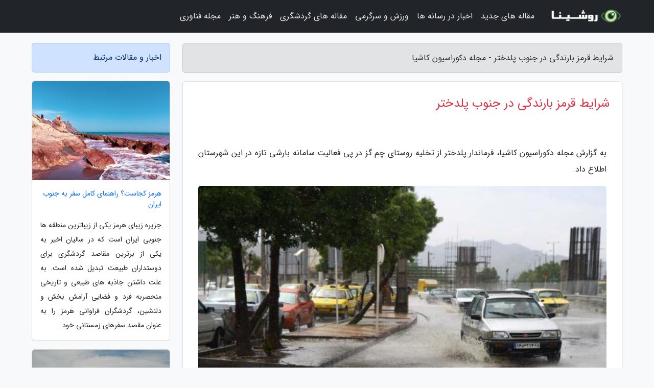

--- FILE ---
content_type: text/html; charset=UTF-8
request_url: https://kashia.ir/post/%D9%88%D8%B6%D8%B9%DB%8C%D8%AA-%D9%82%D8%B1%D9%85%D8%B2-%D8%A8%D8%A7%D8%B1%D9%86%D8%AF%DA%AF%DB%8C-%D8%AF%D8%B1-%D8%AC%D9%86%D9%88%D8%A8-%D9%BE%D9%84%D8%AF%D8%AE%D8%AA%D8%B1-8645
body_size: 6917
content:
<!doctype html>
<html dir="rtl">
<head prefix="og: http://ogp.me/ns# fb: http://ogp.me/ns/fb# article: http://ogp.me/ns/article#">
<meta charset="utf-8" >
<title>شرایط قرمز بارندگی در جنوب پلدختر - مجله دکوراسیون کاشیا</title>
<meta name="robots" content="index" />
<link rel="canonical" href="https://kashia.ir/post/%D9%88%D8%B6%D8%B9%DB%8C%D8%AA-%D9%82%D8%B1%D9%85%D8%B2-%D8%A8%D8%A7%D8%B1%D9%86%D8%AF%DA%AF%DB%8C-%D8%AF%D8%B1-%D8%AC%D9%86%D9%88%D8%A8-%D9%BE%D9%84%D8%AF%D8%AE%D8%AA%D8%B1-8645" >
<meta property="og:url" content="https://kashia.ir/post/%D9%88%D8%B6%D8%B9%DB%8C%D8%AA-%D9%82%D8%B1%D9%85%D8%B2-%D8%A8%D8%A7%D8%B1%D9%86%D8%AF%DA%AF%DB%8C-%D8%AF%D8%B1-%D8%AC%D9%86%D9%88%D8%A8-%D9%BE%D9%84%D8%AF%D8%AE%D8%AA%D8%B1-8645" >
	
<meta http-equiv="X-UA-Compatible" content="IE=edge">
<meta name="viewport" content="width=device-width, initial-scale=1.0" >	
<link rel="stylesheet" href="/module/template/framework/css/bootstrap.rtl.min.css" type="text/css" />
<link rel="stylesheet" type="text/css" href="/module/template/framework/css/style.css" >	
<meta name="twitter:card" content="summary_large_image" >
<meta name="twitter:domain" content="kashia.ir" >
<meta property="og:type" content="article">
<meta property="article:publisher" content="https://kashia.ir" >
<meta property="og:title" content="شرایط قرمز بارندگی در جنوب پلدختر - مجله دکوراسیون کاشیا" >
<meta property="fb:app_id" content="1147311521992329" >
<meta property="og:image" content="https://kashia.ir/upload/2023/04/13/2f5b733f1-fb002de53279c7b-2b171251040abd.jpg" />
<meta property="og:site_name" content="مجله دکوراسیون کاشیا" >
<meta name="description" content="فرماندار پلدختر از تخلیه روستای چم گز در پی فعالیت سامانه بارشی تازه در این شهرستان اطلاع داد. - مجله دکوراسیون کاشیا" >
<meta property="og:description" content="فرماندار پلدختر از تخلیه روستای چم گز در پی فعالیت سامانه بارشی تازه در این شهرستان اطلاع داد. - مجله دکوراسیون کاشیا"  >
  
<script src="/module/template/framework/js/jquery-3.4.1.min.js" ></script>
<script src="/module/template/framework/js/function.js?lastmod=1769121799"></script>
<link rel="stylesheet" type="text/css" href="/module/template/framework/css/colorbox.css" >
<script src="/module/template/framework/js/jquery.colorbox-min.js"></script>	


<meta property="og:type" content="article" />
<script src="/module/component/comment/comment-post.js"></script><link rel="icon" href="/favicon.ico" type="image/x-icon">
<link rel="stylesheet" href="/module/template/framework/css/fontawesome.css">
<!--[if lt IE 9]>
<script src="/module/template/framework/js/bootstrap/html5shiv.min.js" ></script>
<script src="/module/template/framework/js/bootstrap/respond.min.js" ></script>
<![endif]-->
</head>
<body class="bg-light">
<div class="container-fluid bg-light position-relative pt-5">	
<div id="sitebody" class="mt-3">
<header>
<div class="row header">
<div class="col-sm-12">
</div>	
</div>	
</header><div class="row main-content">
<div class="container">
<div class="row">
<div class="col-lg-9 col-md-8 mb-5">
<article>	
<div class="breadcrumb alert alert-secondary">
<h1 class="h6 m-0"> 	
شرایط قرمز بارندگی در جنوب پلدختر - مجله دکوراسیون کاشیا</h1>	
</div>
	
<div>
<div class="card shadow-sm border rounded p-0 mb-5 bg-white text-dark w-100 position-relative">
<h2 class="p-4 h4 text-danger mb-n4">شرایط قرمز بارندگی در جنوب پلدختر</h2>
<div class="custom-content card-body">
<div class="card-text">
<p>به گزارش مجله دکوراسیون کاشیا، فرماندار پلدختر از تخلیه روستای چم گز در پی فعالیت سامانه بارشی تازه در این شهرستان اطلاع داد.</p></div>	
<picture>	
<source media="(max-width: 480px)" srcset="/upload/2023/04/13/cache/thum_2f5b733f1-fb002de53279c7b-2b171251040abd.jpg">
<img src="https://kashia.ir/upload/2023/04/13/2f5b733f1-fb002de53279c7b-2b171251040abd.jpg" alt="شرایط قرمز بارندگی در جنوب پلدختر" class="card-img-top" title="وضعیت قرمز بارندگی در جنوب پلدختر">
</picture>	

<div class="card-text mt-3">	
<p>به گزارش تسنیم، حمید خادم گفت: طبق پیش بینی هواشناسی، پلدختر در شرایط قرمز قرار ندارد و احتیاج به تخلیه منازل مسکونی در این شهر نیست.</p><p>وی افزود: جنوب شهرستان پلدختر، منطقه ها چم گز، پاعلم و چن گرداب طبق اعلام هواشناسی در شرایط قرمز قرار گرفته است که اطلاع رسانی لازم به مردم این منطقه ها صورت گرفته است.</p><p>مدیرکل راهداری و حمل و نقل جاده ای لرستان از مسدود شدن محور اصلی خرم آباد به پلدختر و بعلاوه انسداد چند محور فرعی در استان به علت پیش بینی وقوع خطرات احتمالی در بارش های اخیر اطلاع داد.</p><p>مرتضی شیروانی بیست و سوم فروردین ماه اظهار کرد: با توجه به شدت بارش ها و جلوگیری از وقوع خطرات احتمالی با تصمیم ستاد مدیریت بحران استان محور اصلی خرم آباد به پلدختر مسدود و جایگزین آن محور خرم آباد- پل زال- محور های فرعی چولهول-دهلیج به پلدختر مشخص شد.</p><p>وی به محور های فرعی مسدود شده در استان اشاره نمود و افزود: در شهرستان کوهدشت محور پای آستانه به گراب مسدود و محور جایگزین محور کوهنانی، در شهرستان خرم آباد محور خرم آباد-بلیلوند-جاده گردشگری آبشار نوژیان و محور گردشگری بیشه و در شهرستان دورود محور گردشگری دورود به عمارت مسدود هستند.</p><p>مدیرکل راهداری و حمل ونقل جاده ای لرستان توضیح داد: تردد در دیگر محور های استان برقرار است و 300 دستگاه ماشین آلات سبک و سنگین با همکاری دستگاه های اجرایی استان و بخش خصوصی بهمراه 400 نفر نیروی راهدار در قالب 50 اکیپ در تمام محور ها و گردنه های استان مستقر شدند.</p><p>شیروانی افزود: هموطنان از سفر های غیر ضرور پرهیز نموده و درصورت سفر حتماً در تماس با 141 از شرایط راه ها آگاه شوند و با رعایت نکات ایمنی و سرعت مطمئنه حرکت نمایند.</p><h2>تخلیه روستای چم گز</h2><p>فرماندار پلدختر با اشاره به تخلیه روستای چم گز مطرح نمود: مردم نگران وقوع سیل در شهر پلدختر نباشند، اما آمادگی لازم را برای خطرات احتمالی داشته باشند.</p><p>وی از حضور میدانی خود در منطقه سازمانی های پلدختر به علت نگرانی مردم در این منطقه اطلاع داد.</p><p>فعالیت سامانه بارشی تازه از بامداد امروز در لرستان شروع شده است و اختلال در تردد، لغزندگی سطح جاده ها، ایجاد رواناب، بالا آمدن ناگهانی سطح آب رودخانه ها، احتمال طغیان رودخانه های فصلی و سیلابی شدن مسیل ها از مخاطرات این سامانه بارشی است.</p><span class="post-source">منبع: فرارو</span></div>	
</div>
<!--
<div class="text-center my-4 px-5 d-flex">
<div class="a2a_kit a2a_kit_size_32 a2a_default_style mx-auto">
<a class="a2a_button_twitter"></a>
<a class="a2a_button_linkedin"></a>
<a class="a2a_button_pinterest"></a>
<a class="a2a_button_telegram"></a>
<a class="a2a_button_reddit"></a>
<a class="a2a_button_tumblr"></a>
<a class="a2a_button_blogger"></a>
<a class="a2a_button_google_gmail"></a>
</div>
</div>		
<script async src="https://static.addtoany.com/menu/page.js"></script>
-->
<div class="p-4 border-top">
<div class="row small">
<span class="col-lg-3 col-sm-6">انتشار: <span content="2023-04-13 01:16:05" >24 فروردین 1402</span></span>

<span class="col-lg-3 col-sm-6">بروزرسانی: <span content="2023-04-13 01:16:05" >24 فروردین 1402</span></span>

<span class="col-lg-3 col-sm-6">
گردآورنده: <span >kashia.ir</span>
</span>
<span class="col-lg-3 col-sm-6">شناسه مطلب: 2231</span>
</div>
</div>
</div>
	
<div class="card w-100 mb-5 shadow-sm"><h3 class="heads commenthead h6 card-header alert-secondary" id="commenthead"><span>به "شرایط قرمز بارندگی در جنوب پلدختر" امتیاز دهید</span></h3><div class="comments card-body"><div class="vote" id="votbox"><form action="/module/component/comment/comment-process.php" method="post" class="form-inline d-inline-block"><span class="votetext px-0 form-check d-inline-block">امتیاز دهید: </span><span class="form-check-xs form-check-inline"><label class="form-check-label ps-1" for="inlineRadio1">1</label>
			<input  class="form-check-input" type="radio" id="inlineRadio1" name="rate" value="1"> </span><span class="form-check-xs form-check-inline"><label class="form-check-label ps-1" for="inlineRadio2">2</label>
			<input  class="form-check-input" type="radio" id="inlineRadio2" name="rate" value="2"> </span><span class="form-check-xs form-check-inline"><label class="form-check-label ps-1" for="inlineRadio3">3</label>
			<input  class="form-check-input" type="radio" id="inlineRadio3" name="rate" value="3"> </span><span class="form-check-xs form-check-inline"><label class="form-check-label ps-1" for="inlineRadio4">4</label>
			<input  class="form-check-input" type="radio" id="inlineRadio4" name="rate" value="4"> </span><span class="form-check-xs form-check-inline"><label class="form-check-label ps-1" for="inlineRadio5">5 </label>
			<input  class="form-check-input" type="radio" id="inlineRadio5" name="rate" value="5"> </span><input type="hidden" name="c_id" value="2231"><input type="hidden" name="c_type" value="post"><input type="hidden" name="c_url" value="/post/%D9%88%D8%B6%D8%B9%DB%8C%D8%AA-%D9%82%D8%B1%D9%85%D8%B2-%D8%A8%D8%A7%D8%B1%D9%86%D8%AF%DA%AF%DB%8C-%D8%AF%D8%B1-%D8%AC%D9%86%D9%88%D8%A8-%D9%BE%D9%84%D8%AF%D8%AE%D8%AA%D8%B1-8645"><input type="hidden" name="c_vote" value="1"><button class="btn btn-warning" type="submit">رای</button></form></div></div></div>
			<script>
			function getCookie(cname) {
			  let name = cname + "=";
			  let decodedCookie = decodeURIComponent(document.cookie);
			  let ca = decodedCookie.split(";");
			  for(let i = 0; i <ca.length; i++) {
				let c = ca[i];
				while (c.charAt(0) == " ") {
				  c = c.substring(1);
				}
				if (c.indexOf(name) == 0) {
				  return c.substring(name.length, c.length);
				}
			  }
			  return "";
			}
			function checkCookie() {
			
			  let vote = getCookie("post-2231");
			  if (vote != "") {
			  	var votes=document.getElementById("votbox").innerHTML="امتیاز شما: " + vote;
			  }
			}
			
			checkCookie();
			</script><div class="card w-100 shadow-sm"><h4 class="heads commenthead h6 card-header alert-secondary"><span>دیدگاه های مرتبط با "شرایط قرمز بارندگی در جنوب پلدختر"</span></h4><div class="respond card-body"><span class="comment_title small card-header w-100 mb-3 d-block text-danger">* نظرتان را در مورد این مقاله با ما درمیان بگذارید</span><div><form action="#" method="POST" class="comment-form" id="comment-form" ><div id="replytoname" class="alert-info mb-3 w-100"></div><div id="name-group" class="form-group mb-3"><input type="text" class="form-control bg-light" name="name" placeholder="نام (لازم)"></div><div id="email-group" class="form-group mb-3"><input style="direction:rtl;text-align:right" type="text" class="form-control bg-light" name="email" id="commentformemail" placeholder="ایمیل (لازم - نمایش داده نمی‌شود)"></div><div id="phone-group" class="form-group mb-3"><input type="text" class="form-control bg-light" name="phone" placeholder="شماره موبایل (اختیاری - نمایش داده نمی‌شود)"></div><div id="comment-group" class="form-group mb-3"><textarea class="form-control bg-light" name="comment" cols="45" rows="8" placeholder="دیدگاه یا سوال (لازم)"></textarea></div><div id="captcha-group" class="form-group mb-3"><label class="captcha mb-3">سوال اتفاقی: نام پایتخت ایران چیست؟</label><input type="text" class="form-control bg-light" name="captcha"></div><input type="hidden" class="form-control" name="content_id" value="2231"><input type="hidden" class="form-control" name="content_type" value="post"></form><button class="btn btn-success mb-3" onclick="myformhandler('comment-form','/module/component/comment/comment-process.php','formalert',false)" >ارسال</button> <span class="formalert"></span></div></div></div>	
</div>
</article>	
</div>	

<div id="sidebar" class="col-lg-3 col-md-4 mb-5">
<aside>	
	


<div class="tourel-head alert alert-primary">اخبار و مقالات مرتبط</div>

<div class="posts printhide sidposts card mb-3">
<div class="imgtitle">
<img class="card-img-top mb-3" src="/upload/2022/10/24/cache/thum_12f19ce136311c0-e7dec00df4-40c52deda17059c.jpg" alt="هرمز کجاست؟ راهنمای کامل سفر به جنوب ایران">
<a class="poststitle d-block px-3 small text-decoration-none" href="/post/%D9%87%D8%B1%D9%85%D8%B2-%DA%A9%D8%AC%D8%A7%D8%B3%D8%AA-%D8%B1%D8%A7%D9%87%D9%86%D9%85%D8%A7%DB%8C-%DA%A9%D8%A7%D9%85%D9%84-%D8%B3%D9%81%D8%B1-3454">
هرمز کجاست؟ راهنمای کامل سفر به جنوب ایران</a>
</div>
<div class="card-body">
<p class="description small p-0 m-0 text-justify">
جزیره زیبای هرمز یکی از زیباترین منطقه ها جنوبی ایران است که در سالیان اخیر به یکی از برترین مقاصد گردشگری برای دوستداران طبیعت تبدیل شده است. به علت داشتن جاذبه های طبیعی و تاریخی منحصربه فرد و فضایی آرامش بخش و دلنشین، گردشگران فراوانی هرمز را به عنوان مقصد سفرهای زمستانی خود...</p>
</div>
</div>


<div class="posts printhide sidposts card mb-3">
<div class="imgtitle">
<img class="card-img-top mb-3" src="/upload/2019/10/27/cache/thum_5566d472-5a12a89da501e-2588e0abadd2.jpg" alt="تمام آن چه که باید برای سفر به ایروان بدانیم">
<a class="poststitle d-block px-3 small text-decoration-none" href="/post/%D8%AA%D9%85%D8%A7%D9%85-%D8%A2%D9%86-%DA%86%D9%87-%DA%A9%D9%87-%D8%A8%D8%A7%DB%8C%D8%AF-%D8%A8%D8%B1%D8%A7%DB%8C-%D8%B3%D9%81%D8%B1-%D8%A8%D9%87-5933">
تمام آن چه که باید برای سفر به ایروان بدانیم</a>
</div>
<div class="card-body">
<p class="description small p-0 m-0 text-justify">
ارمنستان کشور کوچکی در شمال غرب ایران است که بر خلاف وسعت اندکش جاذبه های گردشگری فراوانی دارد؛ از دریاچه زیبای سوان و مناطق جنگلی پارک های ملی این کشور تا کلیساها و صومعه های فراوان. ایروان، پایتخت این کشور، نیز مقصدی جذاب برای سفرهای کوتاه  مدت خارجی است که می توان با هزینه نسبتا...</p>
</div>
</div>


<div class="posts printhide sidposts card mb-3">
<div class="imgtitle">
<img class="card-img-top mb-3" src="/upload/2020/06/01/cache/thum_07e234c08b32c7e63-2a1d2fd68cc9c-53da13d5f170e.jpg" alt="بلیط هواپیما انگلستان">
<a class="poststitle d-block px-3 small text-decoration-none" href="/post/%D8%A8%D9%84%DB%8C%D8%B7-%D9%87%D9%88%D8%A7%D9%BE%DB%8C%D9%85%D8%A7-%D8%A7%D9%86%DA%AF%D9%84%D8%B3%D8%AA%D8%A7%D9%86-5295">
بلیط هواپیما انگلستان</a>
</div>
<div class="card-body">
<p class="description small p-0 m-0 text-justify">
موسیقی راک، تاتر شکسپیر، مهمانی چای در باغ های انگلیسی، ورزشگاه های فوتبال، موزه ها و قلعه ها تنها بخش کوچکی از آن چیزهایی است که می توانید در انگلستان ببینید. جاذبه های مدرن شهرهایی مثل لندن در کنار دهکده ها و روستاهای سرسبز و زیبا، ترکیب متنوعی را برای سفر ایجاد می نماید تا انگلستان...</p>
</div>
</div>


<div class="posts printhide sidposts card mb-3">
<div class="imgtitle">
<img class="card-img-top mb-3" src="/upload/2020/02/15/cache/thum_66ec6328aec8c-e76fa9d9c4-6633a1c3941ca6.jpg" alt="نکاتی جهت سفر به مارماریس، جواهر ترکیه">
<a class="poststitle d-block px-3 small text-decoration-none" href="/post/%D9%86%DA%A9%D8%A7%D8%AA%DB%8C-%D8%AC%D9%87%D8%AA-%D8%B3%D9%81%D8%B1-%D8%A8%D9%87-%D9%85%D8%A7%D8%B1%D9%85%D8%A7%D8%B1%DB%8C%D8%B3-%D8%AC%D9%88%D8%A7%D9%87%D8%B1-4727">
نکاتی جهت سفر به مارماریس، جواهر ترکیه</a>
</div>
<div class="card-body">
<p class="description small p-0 m-0 text-justify">
در شهر مارماریس، آفتاب طلایی و دریای فیروزه ای مناظری ساخته که این شهر ساحلی را برازنده لقبی می نماید که توریست ها به آن داده اند: جواهر ترکیه.</p>
</div>
</div>

	

</aside>		
</div>	
</div>
</div>
</div>					
<div class="container"><div class="w-100"><ol class="breadcrumb border shadow-sm rounded-pill p-3" itemscope="" itemtype="http://schema.org/BreadcrumbList"><li class="breadcrumb-item" aria-current="page" itemprop="itemListElement" itemscope="" itemtype="http://schema.org/ListItem"><a itemprop="item" href="https://kashia.ir"><span itemprop="name">مجله دکوراسیون کاشیا</span></a><meta itemprop="position" content="1" ></li><li class="separate px-2">»</li><li class="breadcrumb-item" itemprop="itemListElement" itemscope="" itemtype="http://schema.org/ListItem">
                        <a rel="nofollow noopener noreferrer" itemprop="item" href="/posts/blog">
                        <span itemprop="name"> همه اخبار و مقاله ها</span></a>
                        <meta itemprop="position" content="2" >
                        </li><li class="separate px-2">»</li><li class="breadcrumb-item" itemprop="itemListElement" itemscope="" itemtype="http://schema.org/ListItem">
                        <a rel="nofollow noopener noreferrer" itemprop="item" href="/posts/travel-%DA%AF%D8%B1%D8%AF%D8%B4%DA%AF%D8%B1%DB%8C">
                        <span itemprop="name"> مقالات گردشگری</span></a>
                        <meta itemprop="position" content="3" >
                        </li><li class="separate px-2">»</li><li class="here breadcrumb-item">شرایط قرمز بارندگی در جنوب پلدختر</li></ol></div></div>

<script type="text/javascript">
$(document).ready(function(){
	$('#lightgallery').lightGallery();
});
</script>
<script src="/module/template/framework/js/lightgallery/picturefill.min.js"></script>
<script src="/module/template/framework/js/lightgallery/lightgallery-all.min.js"></script>
<script src="/module/template/framework/js/lightgallery/jquery.mousewheel.min.js"></script>
<div class="custom-navbar row bg-dark text-white position-absolute w-100" style="top:0" id="header">
<nav class="container">
<div class="navbar navbar-expand-lg navbar-dark">
<a class="navbar-brand" href="https://kashia.ir" id="logo" title="مجله دکوراسیون کاشیا"><img src="https://kashia.ir/upload/logo/roshina.com.png" alt="مجله دکوراسیون کاشیا" height="38"></a>
<button class="navbar-toggler" type="button" data-bs-toggle="collapse" data-bs-target="#navbarSupportedContent" aria-controls="navbarSupportedContent" aria-expanded="false" aria-label="Toggle navigation">
			  <span class="navbar-toggler-icon"></span>
			</button><div class="collapse navbar-collapse" id="navbarSupportedContent"><ul class="navbar-nav me-auto mb-2 mb-lg-0 "><li class="nav-item"><a rel="nofollow" class="nav-link" href="/posts/blog">مقاله های جدید</a></li><li class="nav-item"><a rel="nofollow" class="nav-link" href="/posts/news-%D8%A7%D8%AE%D8%A8%D8%A7%D8%B1">اخبار در رسانه ها</a></li><li class="nav-item"><a rel="nofollow" class="nav-link" href="/posts/sport-%D9%88%D8%B1%D8%B2%D8%B4">ورزش و سرگرمی</a></li><li class="nav-item"><a rel="nofollow" class="nav-link" href="/posts/travel-%DA%AF%D8%B1%D8%AF%D8%B4%DA%AF%D8%B1%DB%8C">مقاله های گردشگری</a></li><li class="nav-item"><a rel="nofollow" class="nav-link" href="/posts/art-culture-%D9%81%D8%B1%D9%87%D9%86%DA%AF-%D9%87%D9%86%D8%B1">فرهنگ و هنر</a></li><li class="nav-item"><a rel="nofollow" class="nav-link" href="/posts/technology-%D8%AA%DA%A9%D9%86%D9%88%D9%84%D9%88%DA%98%DB%8C">مجله فناوری</a></li></ul></div>
</div>
</nav>
</div>

</div>

<div class="row bg-secondary text-white">	
<footer class="container" id="mainfooter">
<div class="row pt-5" id="footer">
<div class="f-column clearright px-4 pb-5 col-md-4">
<div class="foothead h5 p-2">خبرنامه</div>
<div class="columnbody">
<p class="p-2"></p>
<form class="form-signin" id="newsletter" name="newsletter" action="#" method="post">
<div class="form-group">	
<input class="form-control text-right" required name="email" type="email" placeholder="ایمیل">	
</div>
<div class="form-group">	
<input class="form-control text-right" name="phone" type="tel" placeholder="موبایل">
</div>	
<button class="newsbutton btn btn-warning btn-aban" name="button" type="button" onClick="myformhandler('newsletter','/module/plugin/newsletter/newsletterhandler.php','newslalert')">عضویت</button>
<span class="newslalert"></span>
</form>
</div>
</div></div>
</footer>
</div>	
<div class="row" >
<span class="col-lg-12 bg-dark text-white text-center p-3 small en" id="copyright">	
Copyright © 2026 kashia.ir All rights reserved.
</span>	
</div>
<span class="phone">
</span>
</div>
<script>
window.onload = function () {	
	if (window.history.pushState) {
		window.history.pushState('', '/', window.location.pathname);
	} else {
		window.location.hash = '';
	}
}
</script>
<script src="/module/template/framework/js/bootstrap/bootstrap.bundle.min.js" ></script>
<script defer src="https://static.cloudflareinsights.com/beacon.min.js/vcd15cbe7772f49c399c6a5babf22c1241717689176015" integrity="sha512-ZpsOmlRQV6y907TI0dKBHq9Md29nnaEIPlkf84rnaERnq6zvWvPUqr2ft8M1aS28oN72PdrCzSjY4U6VaAw1EQ==" data-cf-beacon='{"version":"2024.11.0","token":"0662a1b8e2174a40b52b125e1875cd05","r":1,"server_timing":{"name":{"cfCacheStatus":true,"cfEdge":true,"cfExtPri":true,"cfL4":true,"cfOrigin":true,"cfSpeedBrain":true},"location_startswith":null}}' crossorigin="anonymous"></script>
</body>
</html>